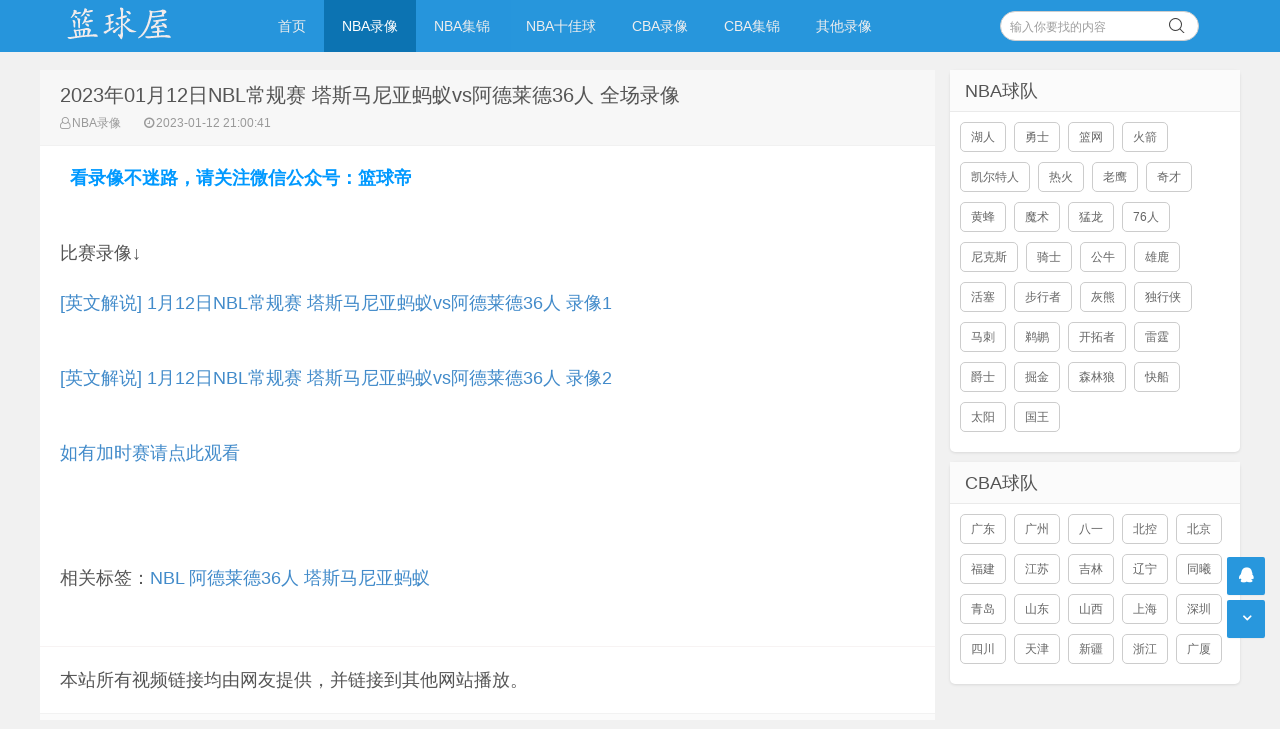

--- FILE ---
content_type: text/html
request_url: https://lanqiuwu.com/nbalx/27515.html
body_size: 3510
content:
<!doctype html>
<html>
<head>
<meta name="viewport" content="width=device-width,initial-scale=1,maximum-scale=1,user-scalable=no" />
<meta http-equiv="Content-Type" content="text/html;charset=utf-8" />
<meta http-equiv="Cache-Control" content="no-transform" />
<meta http-equiv="Cache-Control" content="no-siteapp" />
<meta name="applicable-device" content="pc,mobile" />
<meta name="apple-mobile-web-app-title" content="NBA录像吧" />
<meta name="apple-mobile-web-app-capable" content="yes" />
<meta name="apple-mobile-web-app-status-bar-style" content="black" />
<title>2023年01月12日NBL常规赛 塔斯马尼亚蚂蚁vs阿德莱德36人 全场录像-篮球屋</title>
<meta content="NBL,阿德莱德36人,塔斯马尼亚蚂蚁" name="keywords">
<meta content="观看高清01月12日NBL常规赛 塔斯马尼亚蚂蚁vs阿德莱德36人 全场录像就在篮球屋" name="description">
<link rel="stylesheet" href="/skin/style/css/style.css" type="text/css" media="all" />
<script src="/skin/style/js/jquery-2.2.4.min.js" type="text/javascript"></script>
<script src="/skin/style/js/jquery-ias.min.js"></script>
<script src="/skin/style/js/swiper.min.js" type="text/javascript"></script>
<link rel="stylesheet" href="/skin/style/css/swiper.min.css" type="text/css" media="all" />
<link rel="canonical" href="/nbalx/27515.html" />
<script src="/my3.js" type="text/javascript"></script>
<script>
var _hmt = _hmt || [];
(function() {
  var hm = document.createElement("script");
  hm.src = "https://hm.baidu.com/hm.js?6c546cd7a80dce531877f9e754a506c1";
  var s = document.getElementsByTagName("script")[0]; 
  s.parentNode.insertBefore(hm, s);
})();
</script>
</head>
<body class="home blog">
<div class="placeholder"></div>
<header class="header">
  <div  class="navbar">
    <h1 class="logo"> <a href="/" title="NBA录像">NBA录像吧</a> </h1>
    <div class="nav_box"> <span class="navicon"></span> </div>
    <div class="nav-search"> <i class="fa fa-search"></i> </div>
    <ul id="monavber" class="nav" data-type="index" data-infoid="">
      <li id="nvabar-item-index" class=""><a href="/" title="NBA录像吧">首页</a></li>
<li id="navbar-category-1" class="current-menu-item"><a href="/nbalx/" title="NBA录像">NBA录像</a></li><li id="navbar-category-1" class=""><a href="/nbajijin/" title="NBA集锦">NBA集锦</a></li><li id="navbar-category-1" class=""><a href="/nbatop10/" title="NBA十佳球">NBA十佳球</a></li><li id="navbar-category-1" class=""><a href="/cbalx/" title="CBA录像">CBA录像</a></li><li id="navbar-category-1" class=""><a href="/cbajijin/" title="CBA集锦">CBA集锦</a></li><li id="navbar-category-1" class=""><a href="/lanqiulx/" title="其他录像">其他录像</a></li>    </ul>
    <div class="menu pull-right">
       <form onsubmit="return checkSearchForm()" method="post" name="searchform" action="/e/search/index.php" >
        <input class="search-input" name="keyboard" id="search-keyword" type="text" required placeholder=" 输入你要找的内容" />
        <button type="submit" class="searchbtn" title="搜一下！"> <i class="fa"></i> </button>
        <input type="hidden" value="title" name="show">
        <input type="hidden" value="1" name="tempid">
        <input type="hidden" value="news" name="tbname">
        <input name="mid" value="1" type="hidden">
        <input name="dopost" value="search" type="hidden">
      </form>
    </div>
  </div>
</header>
<section class="container">
  <div class="content-wrap">
    <div class="content">
      <header class="article-header">
        <h2>2023年01月12日NBL常规赛 塔斯马尼亚蚂蚁vs阿德莱德36人 全场录像</h2>
        <div class="meta"> <span class="muted"><i class="fa fa-user-o"></i><a href="/nbalx/" target="_blank">NBA录像</a></span> <span class="muted"><i class="fa fa-clock-o"></i>2023-01-12 21:00:41</span> </div>
      </header>
      <article class="article-content" id="yzmcms_viewer">
<script type="text/javascript">
  contentup();
</script>
        
<p><p>比赛录像↓<p> <a href="https://vodtmp.duoduocdn.com/9665f9bfvodgzp1251542705/ae8b94f5243791578334612762/f0.mp4" target="_blank"> [英文解说] 1月12日NBL常规赛 塔斯马尼亚蚂蚁vs阿德莱德36人 录像1 </a> </p></br><p> <a href="https://vodtmp.duoduocdn.com/9665f9bfvodgzp1251542705/487ff53a243791578336612189/f0.mp4" target="_blank"> [英文解说] 1月12日NBL常规赛 塔斯马尼亚蚂蚁vs阿德莱德36人 录像2 </a> </p></br><p> <a href="https://www.lanqiudi.com/shipin/nbl/" target="_blank"> 如有加时赛请点此观看 </a> </p> </p>
<p></p>
<script type="text/javascript">
  contentdown;
</script> </p>
            <p class="tag">相关标签：<a href="/qiudui/NBL/" title="NBL" class="c1" target="_blank">NBL</a> <a href="/qiudui/adelaide36ren/" title="阿德莱德36人" class="c1" target="_blank">阿德莱德36人</a> <a href="/qiudui/tasimaniyamayi/" title="塔斯马尼亚蚂蚁" class="c1" target="_blank">塔斯马尼亚蚂蚁</a> </p>
        <div class="pagenavi clearfix">
        <div class="pages">  </div>
        </div>
        <div class="art-copyright br mb">

          <div>本站所有视频链接均由网友提供，并链接到其他网站播放。</div>
        </div>
      </article>
      <nav class="article-nav"> <span class="article-nav-prev">上一篇：<a href='/nbalx/27514.html'>2023年01月12日NBL常规赛 新西兰破坏者vs墨尔本联 全场录像</a></span> <span class="article-nav-next">下一篇：<a href='/nbalx/27520.html'>2023年01月13日 NBA常规赛 雷霆vs76人 全场录像</a></span> </nav>
      <div class="related-post">
        <h6>相关推荐</h6>
        <ul class="related-box clearfix">
          <li> <a href="/nbalx/27807.html" title="2023年01月29日NBL常规赛 塔斯马尼亚蚂蚁vs珀斯野猫 全场录像"><img src="/skin/style/images/notimg.gif" alt="2023年01月29日NBL常规赛 塔斯马尼亚蚂蚁vs珀斯野猫 全场录像"><span>2023年01月29日NBL常规赛 塔斯马尼亚蚂蚁vs珀斯野猫 </span></a> </li><li> <a href="/nbalx/27924.html" title="2023年02月05日NBL常规赛 珀斯野猫vs悉尼国王 全场录像"><img src="/skin/style/images/notimg.gif" alt="2023年02月05日NBL常规赛 珀斯野猫vs悉尼国王 全场录像"><span>2023年02月05日NBL常规赛 珀斯野猫vs悉尼国王 全场录</span></a> </li><li> <a href="/nbalx/27922.html" title="2023年02月05日NBL常规赛 墨尔本联vs阿德莱德36人 全场录像"><img src="/skin/style/images/notimg.gif" alt="2023年02月05日NBL常规赛 墨尔本联vs阿德莱德36人 全场录像"><span>2023年02月05日NBL常规赛 墨尔本联vs阿德莱德36人 全</span></a> </li><li> <a href="/nbalx/27819.html" title="2023年01月30日NBL常规赛 坎斯大班vs阿德莱德36人 全场录像"><img src="/skin/style/images/notimg.gif" alt="2023年01月30日NBL常规赛 坎斯大班vs阿德莱德36人 全场录像"><span>2023年01月30日NBL常规赛 坎斯大班vs阿德莱德36人 全</span></a> </li><li> <a href="/nbalx/27808.html" title="2023年01月29日NBL常规赛 悉尼国王vs东南墨尔本凤凰 全场录像"><img src="/skin/style/images/notimg.gif" alt="2023年01月29日NBL常规赛 悉尼国王vs东南墨尔本凤凰 全场录像"><span>2023年01月29日NBL常规赛 悉尼国王vs东南墨尔本凤凰 </span></a> </li><li> <a href="/nbalx/27865.html" title="2023年02月02日NBL常规赛 伊拉瓦拉老鹰vs新西兰破坏者 全场录像"><img src="/skin/style/images/notimg.gif" alt="2023年02月02日NBL常规赛 伊拉瓦拉老鹰vs新西兰破坏者 全场录像"><span>2023年02月02日NBL常规赛 伊拉瓦拉老鹰vs新西兰破坏者</span></a> </li><li> <a href="/nbalx/27881.html" title="2023年02月03日NBL常规赛 阿德莱德36人vs悉尼国王 全场录像"><img src="/skin/style/images/notimg.gif" alt="2023年02月03日NBL常规赛 阿德莱德36人vs悉尼国王 全场录像"><span>2023年02月03日NBL常规赛 阿德莱德36人vs悉尼国王 全</span></a> </li><li> <a href="/nbalx/27900.html" title="2023年02月04日NBL常规赛 伊拉瓦拉老鹰vs塔斯马尼亚蚂蚁 全场录像"><img src="/skin/style/images/notimg.gif" alt="2023年02月04日NBL常规赛 伊拉瓦拉老鹰vs塔斯马尼亚蚂蚁 全场录像"><span>2023年02月04日NBL常规赛 伊拉瓦拉老鹰vs塔斯马尼亚蚂</span></a> </li><li> <a href="/nbalx/27882.html" title="2023年02月03日NBL常规赛 珀斯野猫vs坎斯大班 全场录像"><img src="/skin/style/images/notimg.gif" alt="2023年02月03日NBL常规赛 珀斯野猫vs坎斯大班 全场录像"><span>2023年02月03日NBL常规赛 珀斯野猫vs坎斯大班 全场录</span></a> </li><li> <a href="/nbalx/27902.html" title="2023年02月04日NBL常规赛 布里斯班子弹vs新西兰破坏者 全场录像"><img src="/skin/style/images/notimg.gif" alt="2023年02月04日NBL常规赛 布里斯班子弹vs新西兰破坏者 全场录像"><span>2023年02月04日NBL常规赛 布里斯班子弹vs新西兰破坏者</span></a> </li>        </ul>
      </div>
    </div>
    <aside class="sidebar"> 
      <div class="widget">
        <h3 class="widget_tit">NBA球队</h3>
        <div class="tag_list">
          <ul>
		  <li> <a href="/qiudui/huren/" target="_self">湖人</a></li>
<li> <a href="/qiudui/yongshi/" target="_self">勇士</a></li>
<li> <a href="/qiudui/lanwang/" target="_self">篮网</a></li>
<li> <a href="/qiudui/huojian/" target="_self">火箭</a></li>
<li> <a href="/qiudui/kaiorteren/" target="_self">凯尔特人</a></li>
<li> <a href="/qiudui/rehuo/" target="_self">热火</a></li>
<li> <a href="/qiudui/laoying/" target="_self">老鹰</a></li>
<li> <a href="/qiudui/qicai/" target="_self">奇才</a></li>
<li> <a href="/qiudui/huangfeng/" target="_self">黄蜂</a></li>
<li> <a href="/qiudui/moshu/" target="_self">魔术</a></li>
<li> <a href="/qiudui/menglong/" target="_self">猛龙</a></li>
<li> <a href="/qiudui/76ren/" target="_self">76人</a></li>
<li> <a href="/qiudui/nikesi/" target="_self">尼克斯</a></li>
<li> <a href="/qiudui/qishi/" target="_self">骑士</a></li>
<li> <a href="/qiudui/gongniu/" target="_self">公牛</a></li>
<li> <a href="/qiudui/xionglu/" target="_self">雄鹿</a></li>
<li> <a href="/qiudui/huosai/" target="_self">活塞</a></li>
<li> <a href="/qiudui/buxingzhe/" target="_self">步行者</a></li>
<li> <a href="/qiudui/huixiong/" target="_self">灰熊</a></li>
<li> <a href="/qiudui/duxingxia/" target="_self">独行侠</a></li>
<li> <a href="/qiudui/maci/" target="_self">马刺</a></li>
<li> <a href="/qiudui/tihu/" target="_self">鹈鹕</a></li>
<li> <a href="/qiudui/kaituozhe/" target="_self">开拓者</a></li>
<li> <a href="/qiudui/leiting/" target="_self">雷霆</a></li>
<li> <a href="/qiudui/jueshi/" target="_self">爵士</a></li>
<li> <a href="/qiudui/juejin/" target="_self">掘金</a></li>
<li> <a href="/qiudui/senlinlang/" target="_self">森林狼</a></li>
<li> <a href="/qiudui/kuaichuan/" target="_self">快船</a></li>
<li> <a href="/qiudui/taiyang/" target="_self">太阳</a></li>
<li> <a href="/qiudui/guowang/" target="_self">国王</a></li>
          </ul>
        </div>
      </div>
      <div class="widget">
        <h3 class="widget_tit">CBA球队</h3>
        <div class="tag_list">
          <ul>
<li> <a href="/qiudui/guangdong/" target="_self">广东</a></li>
<li> <a href="/qiudui/guangzhou/" target="_self">广州</a></li>
<li> <a href="/qiudui/bayi/" target="_self">八一</a></li>
<li> <a href="/qiudui/beikong/" target="_self">北控</a></li>
<li> <a href="/qiudui/beijing/" target="_self">北京</a></li>
<li> <a href="/qiudui/fujian/" target="_self">福建</a></li>
<li> <a href="/qiudui/jiangsu/" target="_self">江苏</a></li>
<li> <a href="/qiudui/jilin/" target="_self">吉林</a></li>
<li> <a href="/qiudui/liaoning/" target="_self">辽宁</a></li>
<li> <a href="/qiudui/tongxi/" target="_self">同曦</a></li>
<li> <a href="/qiudui/qingdao/" target="_self">青岛</a></li>
<li> <a href="/qiudui/shandong/" target="_self">山东</a></li>
<li> <a href="/qiudui/shanxi/" target="_self">山西</a></li>
<li> <a href="/qiudui/shanghai/" target="_self">上海</a></li>
<li> <a href="/qiudui/shenzhen/" target="_self">深圳</a></li>
<li> <a href="/qiudui/sichuan/" target="_self">四川</a></li>
<li> <a href="/qiudui/tianjin/" target="_self">天津</a></li>
<li> <a href="/qiudui/xinjiang/" target="_self">新疆</a></li>
<li> <a href="/qiudui/zhejiang/" target="_self">浙江</a></li>
<li> <a href="/qiudui/guangxia/" target="_self">广厦</a></li>
          </ul>
        </div>
      </div>
    </aside>
  </div>
</section>
<footer class="footer">
  <div class="footer-inner">
    <div style="padding:0 20px;overflow:hidden;">
      <div class="copyright"> <a href="https://www.lanqiuwu.com/" target="_blank">© 2019-2022 篮球屋</a> Powered By <a href="https://www.lanqiuwu.com/" target="_blank">篮球屋</a> · <a href="http://beian.miit.gov.cn/" target="_blank"  style="color:#999999">琼ICP备18004885号-5</a>  <a href="https://www.lanqiuwu.com/sitemap.xml" target="_blank">网站地图</a></div>
<div class="trackcode"> <div style="display: none">
<script defer data-domain="lanqiuwu.com" src="https://plausible.98lfc.xyz/js/script.js"></script>
<script>
var _hmt = _hmt || [];
(function() {
  var hm = document.createElement("script");
  hm.src = "https://hm.baidu.com/hm.js?6c546cd7a80dce531877f9e754a506c1";
  var s = document.getElementsByTagName("script")[0]; 
  s.parentNode.insertBefore(hm, s);
})();
</script>

</div> </div>
    </div>
  </div>
<div style="display: none;">
 <script src="/e/public/onclick/?enews=donews&classid=35&id=27515"></script></div>
</footer>
<div id="backtop" class="backtop">
  <div class="bt-box top" title="返回顶部"> <i class="fa fa-angle-up"></i> </div>
  <div class="bt-box qq" title="QQ会话"> <a href="/" rel="nofollow" target="_self"><i class="fa fa-qq"></i></a> </div>
  <div class="bt-box bottom" title="网站底部"> <i class="fa fa-angle-down"></i> </div>
</div>
<script src="/ad_zhibodp.js" type="text/javascript"></script>
<script src="/skin/style/js/themeol-sidebar.min.js" type="text/javascript"></script> 
<script src="/skin/style/js/common.js"></script>
</body>
</html>